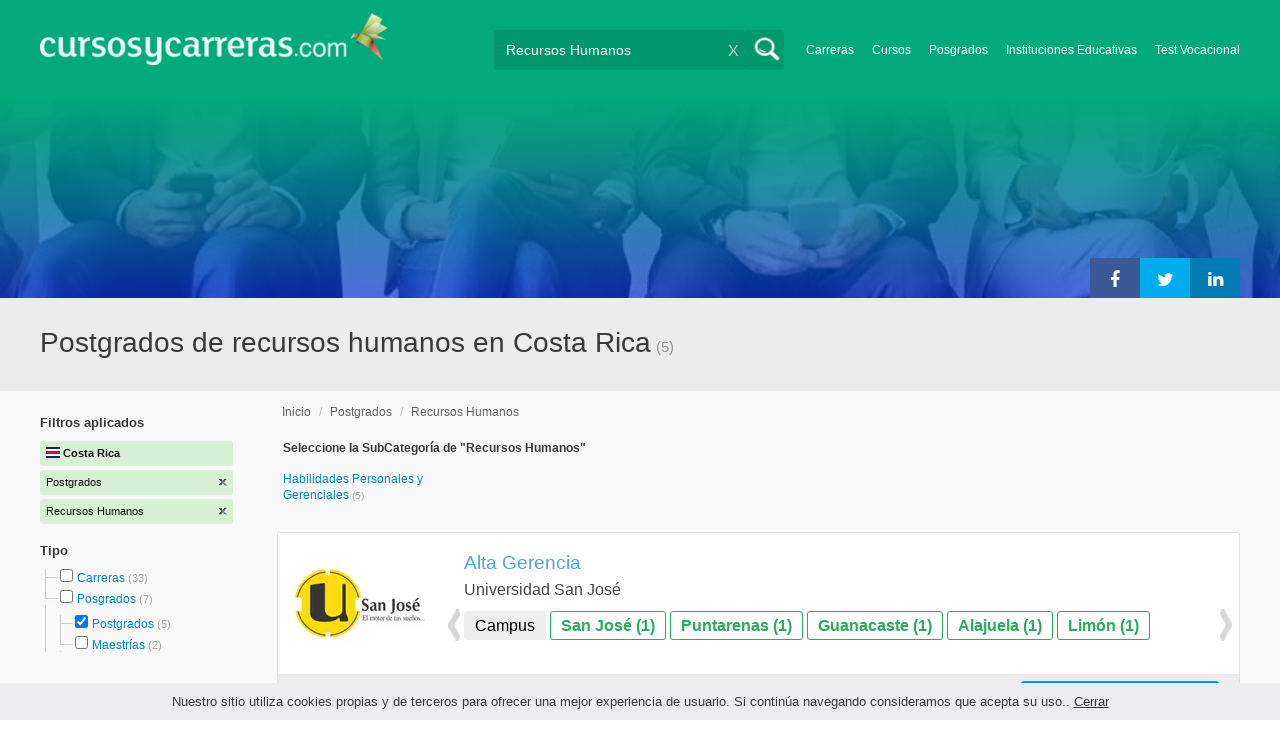

--- FILE ---
content_type: text/html; charset=utf-8
request_url: https://www.cursosycarreras.cr/postgrados-recursos-humanos-TC-21-62
body_size: 52648
content:
<!DOCTYPE html>
<!--[if lt IE 7]>
<html lang="es" class="no-js lt-ie9 lt-ie8 lt-ie7"> <![endif]-->
<!--[if IE 7]>
<html lang="es" class="no-js lt-ie9 lt-ie8"> <![endif]-->
<!--[if IE 8]>
<html lang="es" class="no-js lt-ie9"> <![endif]-->
<!--[if gt IE 8]><!-->
<html lang="es" class="no-js"> <!--<![endif]-->
<head>
		<meta charset="utf-8">
	<meta name="viewport" content="width=device-width, initial-scale=1">
	<link rel="dns-prefetch" href="//d2wu8443505y4l.cloudfront.net/">
	<link rel="dns-prefetch" href="//fonts.googleapis.com/">
	<link rel="dns-prefetch" href="//www.google-analytics.com/">
	<link rel="dns-prefetch" href="//ajax.googleapis.com/">
	<link rel="dns-prefetch" href="//cdnjs.cloudflare.com/">
	<link rel="dns-prefetch" href="//connect.facebook.net/">
	<title>Postgrados de recursos humanos en Costa Rica - Cursosycarreras.cr</title>
	
			<link rel="amphtml" href="https://www.cursosycarreras.cr/amp/postgrados-recursos-humanos-TC-21-62" />
	
	<meta name="description"
		  content="Postgrados de recursos humanos en Costa Rica. Te brindamos información relevante para decidir tu futuro profesional. Asesórate gratuitamente!">
		<!--[if IE]>
	<script src="https://cdnjs.cloudflare.com/ajax/libs/html5shiv/3.7.3/html5shiv.min.js"></script><![endif]-->
    <script src="/js/vendor/fallback.min.js"></script>
	<link rel="manifest" href="/manifest.json">


    <link rel="stylesheet" href="/css/directory.critical.min.css?buster=20251217095509" /><link rel="preload" href="/css/default.min.css?buster=20251217095509" as="style"><script>fallback.load({"default": "/css/default.min.css?buster=20251217095509"});</script><link rel="preload" href="/css/fonts.min.css?buster=20251217095509" as="style"><script>fallback.load({"fonts": "/css/fonts.min.css?buster=20251217095509"});</script>
			<link rel="icon" type="image/png" href="https://d2wu8443505y4l.cloudfront.net/img/static/cyc.ico">
		<meta name="robots" content="index,follow">
	<script type="text/javascript">
		var translation_list = 'solicitó información';
		var btnMore = 'Ver Más';
		var btnLess = 'Ver Menos';
		var btnFiltrar = 'FILTRAR';

		var language_id = 4;
		var fb_lang = 'es_LA';
		var gplus_lang = 'es-419';
		var domain_id = 16;
		var fb_app_id = "1749009852037344";
		var category_js = 'category-4.js';
		var origin = "Costa Rica";

		var seguirLeyendo = 'Seguir leyendo';
		var priceFilters = '';
		var priceSymbol = '';
        var busterHash = '20251217095509';
	</script>
		<script src="/js/directory.loader.min.js?buster=20251217095509"></script>
    <!-- PROD-1813 -->
    <script>
        var ua_parsed_device = {};
        var parser;
    </script>

	<style type="text/css">
		.ui-autocomplete {
			max-height: 300px;
			overflow-y: auto;
			overflow-x: hidden;
			padding: 0px;
			width: 288px !important;
		}

		* html .ui-autocomplete {
			height: 300px;
		}

		.ui-widget-content {
			background: #168CF8;
			border: 0px;
		}
		.ui-menu .ui-menu-item a {
			color: #FFFFFF;
		}
		.ui-menu .ui-menu-item a:hover {
			color: #000000;
		}
		@media (min-width: 0px) and (max-width: 1000px) {
			.ui-autocomplete {
				width: 259px !important;
			}
		}
	</style>

		
	
                    <script>
                    (function(i,s,o,g,r,a,m){i["GoogleAnalyticsObject"]=r;i[r]=i[r]||function(){
                    (i[r].q=i[r].q||[]).push(arguments)},i[r].l=1*new Date();a=s.createElement(o),
                    m=s.getElementsByTagName(o)[0];a.async=1;a.src=g;m.parentNode.insertBefore(a,m)
                    })(window,document,"script","//www.google-analytics.com/analytics.js","ga");

                    ga("create", "UA-2039841-1", "auto", {"legacyCookieDomain": "www.cursosycarreras.cr", "useAmpClientId": true});

                    ga(function(tracker) {
                        var clientId = tracker.get("clientId");
                        $(document).ready(function () {
                            fallback.ready(function() {
                                $.cookie("ga_client_id", clientId), { path: "/" };
                            });
                        });
                    });

                    
                    ga("send", "pageview");

                    var _gaq = _gaq || [];
                    _gaq.push(["_setAccount", "UA-2039841-1"]);
                    _gaq.push(["_setLocalGifPath", "https://d2wu8443505y4l.cloudfront.net/img/ga_track.gif"]);
                    _gaq.push(["_setLocalServerMode"]);

                    _gaq.push(["_trackPageview"]);

                    (function() {var ga = document.createElement("script"); ga.type = "text/javascript"; ga.async = true;
                    ga.src = ("https:" == document.location.protocol ? "https://" : "http://") + "stats.g.doubleclick.net/dc.js";
                    var s = document.getElementsByTagName("script")[0]; s.parentNode.insertBefore(ga, s);}
                    )();
                    </script>

                    <!-- Google tag (gtag.js) -->
                    <script async src="https://www.googletagmanager.com/gtag/js?id=UA-2039841-1"></script>
                    <script>
                        window.dataLayer = window.dataLayer || [];
                        function gtag(){dataLayer.push(arguments);}
                        gtag("js", new Date());

                        gtag("config", "UA-2039841-1");    // Universal Analytics property.
                        gtag("config", "G-RDVRPY91Q1", { "groups": "GA4" }); // G4
                    </script>
                <script data-ad-client='ca-pub-5320490643873369' async src='https://pagead2.googlesyndication.com/pagead/js/adsbygoogle.js'></script><script>function get_enhanced_conversion_data(){}</script>    
            <script>
            fallback.ready(['jQuery', 'jQuery.cookie'],function() {
                $(document).ready(function () {
                    function getParam(p) {
                        var match = RegExp('[?&]' + p + '=([^&]*)').exec(window.location.search);
                        return match && decodeURIComponent(match[1].replace(/\+/g, ' '));
                    }

                    function addGclid() {
                        var gclidParam = getParam('gclid');
                        if(gclidParam){
                            $.cookie('ga_gclid_ck', gclidParam, { path: '/', expires: 90 })
                        }
                    }

                    addGclid();

                })
            });
            </script>        <!-- Facebook Pixel Code -->
    <script>
    !function(f,b,e,v,n,t,s){if(f.fbq)return;n=f.fbq=function(){n.callMethod?
    n.callMethod.apply(n,arguments):n.queue.push(arguments)};if(!f._fbq)f._fbq=n;
    n.push=n;n.loaded=!0;n.version='2.0';n.queue=[];t=b.createElement(e);t.async=!0;
    t.src=v;s=b.getElementsByTagName(e)[0];s.parentNode.insertBefore(t,s)}(window,
    document,'script','https://connect.facebook.net/en_US/fbevents.js');

    fbq('init', '450204055122340');
    fbq('init', '211195203891851');
    fbq('track', "PageView");
    </script>
    <noscript><img height="1" width="1" style="display:none"
    src="https://www.facebook.com/tr?id=450204055122340&ev=PageView&noscript=1"
    /><img height="1" width="1" style="display:none"
    src="https://www.facebook.com/tr?id=211195203891851&ev=PageView&noscript=1"
    /></noscript>
    <!-- End Facebook Pixel Code -->

	<!-- Twitter single-event website tag code -->
	<script src="//platform.twitter.com/oct.js" type="text/javascript"></script>
	<noscript>
	<img height="1" width="1" style="display:none;" alt="" src="https://analytics.twitter.com/i/adsct?txn_id=nx6a2&p_id=Twitter&tw_sale_amount=0&tw_order_quantity=0" />
	<img height="1" width="1" style="display:none;" alt="" src="//t.co/i/adsct?txn_id=nx6a2&p_id=Twitter&tw_sale_amount=0&tw_order_quantity=0" />
	</noscript>
	<!-- End Twitter single-event website tag code -->
	
			<script type='text/javascript'>
				fbq('track', 'ViewContent', {
					content_ids: ['62'],
					content_type: 'product',
					content_name: 'Recursos Humanos',
					content_category: 'Recursos Humanos',
					value: 0,
					currency: 'CRC',
					country: 'CR'
					
					
					
				}, {eventID:'ViewContent-696bbace63e92'});
			</script>
				<script type="text/javascript">
			var google_tag_params = {
			edu_pid: "['311650','311649','311647','311646','311648']",
			edu_pagetype: "searchresults",
			edu_plocid:  '',
			edu_category: "Recursos Humanos"
			};
		</script>			<script type="text/javascript">
				twttr.conversion.trackPid('nx6a2', { tw_sale_amount: 0, tw_order_quantity: 0 });
			</script>            <script src="/js/vendor/newrelic.js"></script>
    
	</head>
<body>

        <!-- Google Tag Manager (noscript) -->
        <noscript><iframe src='https://www.googletagmanager.com/ns.html?id=GTM-MD99WQN'
        height='0' width='0' style='display:none;visibility:hidden'></iframe></noscript>
        <!-- End Google Tag Manager (noscript) -->
        <div class="gdpr-advice"><span>Nuestro sitio utiliza cookies propias y de terceros para ofrecer una mejor experiencia de usuario. Si continúa navegando consideramos que acepta su uso.. <a href="#">Cerrar</a></span></div>
<script>
  //cuando se carga facebook.min.js a este FB.init no le da bola
  //to refactor, ver si realmente es necesario dejarlo aca
  window.fbAsyncInit = function() {
    FB.init({
      appId      : fb_app_id,
      xfbml      : true,
      version    : 'v4.0'
    });
  };

  (function(d, s, id){
     var js, fjs = d.getElementsByTagName(s)[0];
     if (d.getElementById(id)) {return;}
     js = d.createElement(s); js.id = id;
     js.src = "//connect.facebook.net/"+fb_lang+"/all.js";
     fjs.parentNode.insertBefore(js, fjs);
   }(document, 'script', 'facebook-jssdk'));

    </script>
<div id="fb-root"></div>
<div class="site-background">
	<div class="wrap">
		<header class="header2">
			<div class="wr1">
				<nav class="header-logo2">
						                    <h4 id="header-logo-def">
	                        <a
	                        	href="https://www.cursosycarreras.cr/"
	                        	title="www.cursosycarreras.cr">
	                            <picture>
                                    <source srcset="https://d2wu8443505y4l.cloudfront.net/img/static/logo-16.png" media="(max-width: 1000px)">
                                    <img
		                            	src="https://d2wu8443505y4l.cloudfront.net/img/static/logo_cyc.webp"
		                            	alt="www.cursosycarreras.cr">
                                </picture>
	                        </a>
	                    </h4>
	                				</nav>
                				<div class="menu-btn"  onclick="toggleMenu()"></div>
				<div class="search-btn"></div>
				<div class="menu-options" id="menu-options">
					<ul>
						<li><a href="https://www.cursosycarreras.cr/carreras-T-16">Carreras</a></li><li><a href="https://www.cursosycarreras.cr/cursos-T-1">Cursos</a></li><li><a href="https://www.cursosycarreras.cr/posgrados-T-4">Posgrados</a></li><li><a href="https://www.cursosycarreras.cr/instituciones-educativas-costa-rica">Instituciones Educativas</a></li><li><a href="https://www.cursosycarreras.cr/test_vocacional_orientacion_vocacional.php">Test Vocacional</a></li>					</ul>
				</div>


				<div id="buscador-collapsable">
										<form action="https://www.cursosycarreras.cr/search" method="get" class="left search-form validate-search-form active" >
												<input name="q" type="text"
							   class="buscador active"  value="Recursos Humanos"							   placeholder="¿Qué quieres aprender?"/>
						<input type="submit" value="" class="search_button"/>
						<a href="" class="cross">X</a>
					</form>
				</div>
                				<br class="clr">
			</div>



			                    					<div id="categoryBanner">
				    	<div class="banner-container" style="background-image: url('https://d2wu8443505y4l.cloudfront.net/img/categories/desktop/recursos-humanos-62.webp');">
				    		<div class="banner-gradient-opacity blue">
					    		<div class="content-wrapper-relative-container">
					    													<ul class="social-share cf">
											<li><a title="Compartir en Linkedin" class="linktin pop-upper" href="https://www.linkedin.com/shareArticle?mini=true&amp;url=https://www.cursosycarreras.cr/postgrados-recursos-humanos-TC-21-62&amp;title=Postgrados de recursos humanos en Costa Rica - Cursosycarreras.cr&amp;summary=undefined&amp;source=" onclick="return shareWindow(this.href, 520, 350);"><i class="fa fa-linkedin"></i></a></li>
											<li><a title="Compartir en Twitter" class="tivitir pop-upper" href="https://twitter.com/home?status=https://www.cursosycarreras.cr/postgrados-recursos-humanos-TC-21-62" onclick="return shareWindow(this.href, 520, 350);"><i class="fa fa-twitter"></i></a></li>
											<li><a title="Compartir en Facebook" class="feysbuk pop-upper" href="https://www.facebook.com/sharer/sharer.php?u=https://www.cursosycarreras.cr/postgrados-recursos-humanos-TC-21-62&amp;t=Postgrados de recursos humanos en Costa Rica - Cursosycarreras.cr" onclick="return shareWindow(this.href, 520, 350);"><i class="fa fa-facebook"></i></a></li>
										</ul>
																		</div>
							</div>
				    	</div>
					</div>
					


			
			<!--Franja con nombre de categoria -->
								<div class="search-result-text hide_mobile ">
						<div class="content-wrapper">
														<h1 class="left span_h ">
								<strong>Postgrados de recursos humanos en Costa Rica</strong><span style='padding-left: 5px;'>(5)</span>							</h1>
														<br class="clr">
						</div>
					</div>
					
		</header>





		<div class="wrapper">
			<section role="main" id="main-content">
				
		<div id="categoryBanner_mobile">
	    <div style="background-image: url('https://d2wu8443505y4l.cloudfront.net/img/categories/mobile/recursos-humanos-62.webp');">
	    	<div class="banner-gradient-opacity blue"></div>
	    </div>
	</div>

<!-- PROD-845 -->
<script>
	var show_comparator_preview = false;

	var site_url = "https://www.cursosycarreras.cr/";
</script>

<!-- PROD-1187 -->
<script>
	fallback.ready(function(){
		$(document).ready(function(){
			window.googletag = window.googletag || {cmd: []};
googletag.cmd.push(function() {
	googletag.defineSlot('/4068930/LISTADOS_DK_1_CR', [217, 409], 'div-LISTADOS_DK_1_CR').addService(googletag.pubads());
	googletag.defineSlot('/4068930/LISTADOS_DK_2_CR', [961, 162], 'div-LISTADOS_DK_2_CR').addService(googletag.pubads());
	googletag.defineSlot('/4068930/LISTADOS_MOBILE_AMP_1_CR', [300, 200], 'div-LISTADOS_MOBILE_AMP_1_CR').addService(googletag.pubads());
	googletag.defineSlot('/4068930/LISTADOS_MOBILE_AMP_2_CR', [300, 200], 'div-LISTADOS_MOBILE_AMP_2_CR').addService(googletag.pubads());
	googletag.pubads().enableSingleRequest();
	googletag.pubads().collapseEmptyDivs();
	googletag.enableServices();
});
if($(document).width() >= 1000){
	googletag.cmd.push(function() { googletag.display('div-LISTADOS_DK_1_CR'); });
	googletag.cmd.push(function() { googletag.display('div-LISTADOS_DK_2_CR'); });
}
else{
	googletag.cmd.push(function() { googletag.display('div-LISTADOS_MOBILE_AMP_1_CR'); });
	googletag.cmd.push(function() { googletag.display('div-LISTADOS_MOBILE_AMP_2_CR'); });
}

			function DFPBannerFixed(element){
				if(element.length){
					element.css('position', 'relative');
					element.css('top', 'unset');

					var position = element.offset();
					var scrollTop = $(window).scrollTop();
					
					if(position.top < scrollTop){
						element.css('position', 'fixed');
						element.css('top', '0px');
					}else{
						element.css('position', 'relative');
						element.css('top', 'unset');
					}
				}
			}

			function removeDFPBannerListadosMobileAmp1OnDK(){
				if($(window).width() >= 1000){
					if($('.DFPBanner_LISTADOS_MOBILE_AMP_1').length){
						$('.DFPBanner_LISTADOS_MOBILE_AMP_1').remove();
					}
				}
			}
			
			removeDFPBannerListadosMobileAmp1OnDK();
			DFPBannerFixed($('.DFPBanner_LISTADOS_DK_1'));
			$(window).scroll( function(){
		        DFPBannerFixed($('.DFPBanner_LISTADOS_DK_1'));
		    });
				});
	});

	// PROD-1873
	var whatsapp_lead = null;
	var whatsapp_lead_province_name = null;
	var whatsapp_lead_group_url = null;
</script>



<a href="#form_not_multi" id="foo" class="fancybox_nm" style="display: none"></a>
<div id="form_not_multi"></div>
<div class="search-result search-result-no-border-top">
	<div class="search-result-text show_mobile_only categoryImageHeightFix">
		<div class="content-wrapper">
							<h1 class="left span_h ">
				<strong>Postgrados de recursos humanos en Costa Rica</strong>				<span class="left" style="vertical-align: top;padding-left: 5px;">(5)</span>
			</h1>

			<br class="clr">
		</div>
	</div>

	<article class="results-bottom">
				<div class="content-wrapper">
			<div id="filter-mobile-wrapper">
				<div class="applied-filters">
					<ul>
										<li>
			<a href="https://www.cursosycarreras.cr/recursos-humanos-C-62">
				<span class="text">Postgrados</span>
				<span class="close right">
				</span>
			</a>
		</li>
			<li>
			<a href="https://www.cursosycarreras.cr/postgrados-T-21">
				<span class="text">Recursos Humanos</span>
				<span class="close right">
				</span>
			</a>
		</li>
			
					</ul>
				</div>
				<div id="btn-filtrar">FILTRAR</div>
			</div>
			<aside class="left" id="aside-left">
	<!-- PROD-633 slot: LISTADOS_DK_1 -->
		<form id="faceted_nav_form" name="faceted_nav_form" action="/search">
		<div class="filter-box applied-filters">
			<div class="title">Filtros aplicados</div>
			<nav>
				<ul>
					<li>
						<a href="">
							<span class="flag cr" ></span>
							<span class="text_country">Costa Rica</span>
						</a>
					</li>
									<li>
			<a href="https://www.cursosycarreras.cr/recursos-humanos-C-62">
				<span class="text">Postgrados</span>
				<span class="close right">
				</span>
			</a>
		</li>
			<li>
			<a href="https://www.cursosycarreras.cr/postgrados-T-21">
				<span class="text">Recursos Humanos</span>
				<span class="close right">
				</span>
			</a>
		</li>
			
				</ul>
			</nav>
		</div>

		
					<div class="filter-box location checkbox">
				<div class="title">Tipo</div>
				<nav>
					<ul>
						<li class="first-node"></label>
							<ul class="child-filters"><li class="first-node SearchTypeTracking" id="Carreras">
								<label>
								<input type="checkbox" name="type_id" data-level="0" class="level_0" data-route="search"  data-url="https://www.cursosycarreras.cr/carreras-recursos-humanos-TC-16-62" value="16"  />
									<a href="https://www.cursosycarreras.cr/carreras-recursos-humanos-TC-16-62" title="Carreras">Carreras</a><span> (33)</span><br class="clr">
								</label></li><li class="last-node SearchTypeTracking" id="Posgrados">
								<label>
								<input type="checkbox" name="type_id" data-level="0" class="level_0" data-route="search"  data-url="https://www.cursosycarreras.cr/posgrados-recursos-humanos-TC-4-62" value="4"  />
									<a href="https://www.cursosycarreras.cr/posgrados-recursos-humanos-TC-4-62" title="Posgrados">Posgrados</a><span> (7)</span><br class="clr">
								</label><ul class="child-filters"><li class="first-node SearchTypeTracking" id="Postgrados">
								<label>
								<input type="checkbox" name="type_id" data-level="1" class="level_1" data-route="search"  data-url="https://www.cursosycarreras.cr/recursos-humanos-C-62" value="21" checked />
									<a href="https://www.cursosycarreras.cr/recursos-humanos-C-62" title="Postgrados">Postgrados</a><span> (5)</span><br class="clr">
								</label></li><li class="last-node SearchTypeTracking" id="Maestrías">
								<label>
								<input type="checkbox" name="type_id" data-level="1" class="level_1" data-route="search"  data-url="https://www.cursosycarreras.cr/maestrias-recursos-humanos-TC-11-62" value="11"  />
									<a href="https://www.cursosycarreras.cr/maestrias-recursos-humanos-TC-11-62" title="Maestrías">Maestrías</a><span> (2)</span><br class="clr">
								</label></li></ul></li></ul>						</li>
					</ul>
				</nav>
				<br>
			</div>
		
		
		
							<div class="filter-box method checkbox">
				<div class="title">Modalidad de Enseñanza</div>
				<nav>
					<ul>
																				<li id="Presencial" class="SearchMethodTracking">
								<label>
									<input name="method_id" type="checkbox" data-route="search" data-url="https://www.cursosycarreras.cr/postgrados-recursos-humanos-presencial-TCM-21-62-1" value="1"  />
									<a href="https://www.cursosycarreras.cr/postgrados-recursos-humanos-presencial-TCM-21-62-1">Presencial </a><span>(5)</span>
									<br class="clr">
								</label>
							</li>
											</ul>
				</nav>
			</div>
				
		
							<div class="filter-box location checkbox">
				<div class="title">Ubicación</div>
										<nav>
						<ul>

						<li class="first-node"><label><a href="" class="country_a">Costa Rica   </a><span>(5)</span></label>
							<ul class="child-filters"><li class="first-node SearchZoneTracking" id="Limón">
								<label>
								<input type="checkbox" name="zone_id" data-level="1" class="level_1" data-route="search"  data-url="https://www.cursosycarreras.cr/postgrados-recursos-humanos-limon-TCZ-21-62-12213" value="12213"  />
									<a href="https://www.cursosycarreras.cr/postgrados-recursos-humanos-limon-TCZ-21-62-12213">Limón</a><span> (1)</span><br class="clr">
                                </label></li><li class=" SearchZoneTracking" id="Puntarenas">
								<label>
								<input type="checkbox" name="zone_id" data-level="1" class="level_1" data-route="search"  data-url="https://www.cursosycarreras.cr/postgrados-recursos-humanos-puntarenas-TCZ-21-62-12212" value="12212"  />
									<a href="https://www.cursosycarreras.cr/postgrados-recursos-humanos-puntarenas-TCZ-21-62-12212">Puntarenas</a><span> (1)</span><br class="clr">
                                </label></li><li class=" SearchZoneTracking" id="Guanacaste">
								<label>
								<input type="checkbox" name="zone_id" data-level="1" class="level_1" data-route="search"  data-url="https://www.cursosycarreras.cr/postgrados-recursos-humanos-guanacaste-TCZ-21-62-12211" value="12211"  />
									<a href="https://www.cursosycarreras.cr/postgrados-recursos-humanos-guanacaste-TCZ-21-62-12211">Guanacaste</a><span> (1)</span><br class="clr">
                                </label></li><li class=" SearchZoneTracking" id="Alajuela">
								<label>
								<input type="checkbox" name="zone_id" data-level="1" class="level_1" data-route="search"  data-url="https://www.cursosycarreras.cr/postgrados-recursos-humanos-alajuela-TCZ-21-62-12208" value="12208"  />
									<a href="https://www.cursosycarreras.cr/postgrados-recursos-humanos-alajuela-TCZ-21-62-12208">Alajuela</a><span> (1)</span><br class="clr">
                                </label></li><li class="last-node SearchZoneTracking" id="San-José">
								<label>
								<input type="checkbox" name="zone_id" data-level="1" class="level_1" data-route="search"  data-url="https://www.cursosycarreras.cr/postgrados-recursos-humanos-san-jose-TCZ-21-62-12207" value="12207"  />
									<a href="https://www.cursosycarreras.cr/postgrados-recursos-humanos-san-jose-TCZ-21-62-12207">San José</a><span> (1)</span><br class="clr">
                                </label></li></ul>						</li>
						</ul>
					</nav>
					<br>
								</div>
		
		
				
		

						
						
							<div class="filter-box category checkbox category-facet-mobile">
				<div class="title">Categoría</div>
				<nav>
					<ul>
																				<li id="Habilidades-Personales-y-Gerenciales" class="SearchCategoryTracking">
								<label>
									<a href="https://www.cursosycarreras.cr/postgrados-habilidades-personales-y-gerenciales-TC-21-426">Habilidades Personales y Gerenciales </a><span>(5)</span>
									<br class="clr">
								</label>
							</li>
											</ul>
				</nav>
			</div>
				
	</form>

	<!-- PROD-1187 -->
	
				<div 
					class='DFPBanner DFPBanner_DK DFPBanner_LISTADOS_DK_1'
					id='div-LISTADOS_DK_1_CR' 
					style='width: 217px; height: 409px;background-color: transparent;'>
					<div class='DFPBanner_name'>DFP_</div>
				</div>
			</aside>			<div class="results-section right">
									<h3 class="breadcrumb">
						<a class="breadcrumb_link" href="https://www.cursosycarreras.cr/">Inicio</a> / <a class="breadcrumb_link" href="https://www.cursosycarreras.cr/postgrados-T-21">Postgrados</a> / <a class="breadcrumb_link" href="https://www.cursosycarreras.cr/postgrados-recursos-humanos-TC-21-62">Recursos Humanos</a>					</h3>
				
				
				
											
					<input type="checkbox" name="category_id" value="62" checked style="display:none;" />
				
	<div class="subcategories">
		<h3>Seleccione la SubCategoría de "Recursos Humanos"</h3>
		<nav>
			<ul class="cat" >
									<li class="SearchCategoryTracking"><a href="https://www.cursosycarreras.cr/postgrados-habilidades-personales-y-gerenciales-TC-21-426">Habilidades Personales y Gerenciales </a> <span>(5)</span> </li>
									                <li id='ver-menos' style='display:none'><div class='sub-ver-menos'>Ver Menos</div><div class="bg-sub-ver-menos"></div></li>
			</ul>
		</nav>
	</div>

					
					
					
					<!-- PROD-845 -->
					<div class="comparator-preview" style="display:none">
						<div class="button">
							<a href="#" base-url='/comparador?' class="to-comparator">Comparar Seleccionadas (<span id='comparator-quantity'>0</span>)</a>
						</div>
						<div class="versus">
													</div>
						<br class="clear-both" />
					</div>

					<nav class="result-list" id="result-list-section">
						<ul class="section-ficha-ul">
							<script>
								var grouped_oas_configuration = [];
							</script>
							
<li class="section-ficha with-call-to-action  " id="https://www.cursosycarreras.cr/alta-gerencia-san-jose-FO-311650">

    <!-- COMPARATOR CHECKBOX -->
                <a href="javascript:void(0);" class="show_mobile_only link_all_card pre-fo-full-career" data-career_id="184068" style="height:50% !important;"></a>
        <div id="FO-header" class="show_mobile_only">
        <h2>
                            <a href="javascript:void(0);" class="pre-fo-full-career" title="Alta Gerencia" data-career_id="184068">Alta Gerencia</a>
                    </h2>
        <hr/>
    </div>

    <div id="FO-container">
                        <div id="FO-logo">
                                            <a href="javascript:void(0)" class="pre-fo-full-career" data-career_id="184068"><div class="img-logo-shadow"></div></a><img src="https://d2wu8443505y4l.cloudfront.net/img/static/img_loader.gif" data-src="https://d2wu8443505y4l.cloudfront.net/img/institutions/2357_1492788564.webp" alt="Universidad San José" class="logo" width="166" height="141" border="0" />                                    </div>
                <div id="FO-content">
                                        <h2 class="hide_mobile">
                    <a href="javascript:void(0);" class="pre-fo-full-career" title="Alta Gerencia" data-career_id="184068">Alta Gerencia</a>
                </h2>
                        <h3>Universidad San José</h3>
            <div class="oa-group-buttons hide_mobile">
                <script>
                    grouped_oas_configuration['184068'] = {"oas_keys":["FO-311650","FO-311649","FO-311647","FO-311646","FO-311648"],"highlight":false,"promo":false,"has_official_title":false,"lead_abled":true,"institution_name":"Universidad San Jos\u00e9","institution_logo":"https:\/\/d2wu8443505y4l.cloudfront.net\/img\/institutions\/2357_1492788564.webp","equal_price":true,"whatsapp_lead":false,"booklet_lead":false,"zones":{"12207":{"oas_keys":["FO-311650"],"id":12207,"q":1,"name":"San Jos\u00e9","seats":{"6411":{"id":6411,"name":"Sede San Jos\u00e9","zone_name":"San Jos\u00e9","oa_key":"FO-311650","url":"https:\/\/www.cursosycarreras.cr\/alta-gerencia-san-jose-FO-311650"}}},"12212":{"id":12212,"oas_keys":["FO-311649"],"q":1,"name":"Puntarenas","seats":{"6406":{"id":6406,"name":"Sede Puntarenas","zone_name":"Puntarenas","oa_key":"FO-311649","url":"https:\/\/www.cursosycarreras.cr\/alta-gerencia-puntarenas-FO-311649"}}},"12211":{"id":12211,"oas_keys":["FO-311647"],"q":1,"name":"Guanacaste","seats":{"6408":{"id":6408,"name":"Sede Guanacaste","zone_name":"Guanacaste","oa_key":"FO-311647","url":"https:\/\/www.cursosycarreras.cr\/alta-gerencia-guanacaste-FO-311647"}}},"12208":{"id":12208,"oas_keys":["FO-311646"],"q":1,"name":"Alajuela","seats":{"6407":{"id":6407,"name":"Sede Alajuela","zone_name":"Alajuela","oa_key":"FO-311646","url":"https:\/\/www.cursosycarreras.cr\/alta-gerencia-alajuela-FO-311646"}}},"12213":{"id":12213,"oas_keys":["FO-311648"],"q":1,"name":"Lim\u00f3n","seats":{"6409":{"id":6409,"name":"Sede Lim\u00f3n","zone_name":"Lim\u00f3n","oa_key":"FO-311648","url":"https:\/\/www.cursosycarreras.cr\/alta-gerencia-limon-FO-311648"}}}}};
                </script>
                <a class="no_link" >Campus</a>
                <img src="https://d2wu8443505y4l.cloudfront.net/img/static/arrow-left.webp" alt="" class="left-arrow">
                <img src="https://d2wu8443505y4l.cloudfront.net/img/static/arrow-right.webp" alt="" class="right-arrow">
                                                            <a href="https://www.cursosycarreras.cr/alta-gerencia-san-jose-FO-311650" class="usual_link" data-zone_id="12207" data-career_id="184068">San José (1)</a>
                                                                                <a href="https://www.cursosycarreras.cr/alta-gerencia-puntarenas-FO-311649" class="usual_link" data-zone_id="12212" data-career_id="184068">Puntarenas (1)</a>
                                                                                <a href="https://www.cursosycarreras.cr/alta-gerencia-guanacaste-FO-311647" class="usual_link" data-zone_id="12211" data-career_id="184068">Guanacaste (1)</a>
                                                                                <a href="https://www.cursosycarreras.cr/alta-gerencia-alajuela-FO-311646" class="usual_link" data-zone_id="12208" data-career_id="184068">Alajuela (1)</a>
                                                                                <a href="https://www.cursosycarreras.cr/alta-gerencia-limon-FO-311648" class="usual_link" data-zone_id="12213" data-career_id="184068">Limón (1)</a>
                                                </div>
        </div>
    </div>
    <div id="FO-footer" class="FO-footer-mobile ">
       <div class="oa-group-buttons show_mobile_only">
            <script>
                grouped_oas_configuration['184068'] = {"oas_keys":["FO-311650","FO-311649","FO-311647","FO-311646","FO-311648"],"highlight":false,"promo":false,"has_official_title":false,"lead_abled":true,"institution_name":"Universidad San Jos\u00e9","institution_logo":"https:\/\/d2wu8443505y4l.cloudfront.net\/img\/institutions\/2357_1492788564.webp","equal_price":true,"whatsapp_lead":false,"booklet_lead":false,"zones":{"12207":{"oas_keys":["FO-311650"],"id":12207,"q":1,"name":"San Jos\u00e9","seats":{"6411":{"id":6411,"name":"Sede San Jos\u00e9","zone_name":"San Jos\u00e9","oa_key":"FO-311650","url":"https:\/\/www.cursosycarreras.cr\/alta-gerencia-san-jose-FO-311650"}}},"12212":{"id":12212,"oas_keys":["FO-311649"],"q":1,"name":"Puntarenas","seats":{"6406":{"id":6406,"name":"Sede Puntarenas","zone_name":"Puntarenas","oa_key":"FO-311649","url":"https:\/\/www.cursosycarreras.cr\/alta-gerencia-puntarenas-FO-311649"}}},"12211":{"id":12211,"oas_keys":["FO-311647"],"q":1,"name":"Guanacaste","seats":{"6408":{"id":6408,"name":"Sede Guanacaste","zone_name":"Guanacaste","oa_key":"FO-311647","url":"https:\/\/www.cursosycarreras.cr\/alta-gerencia-guanacaste-FO-311647"}}},"12208":{"id":12208,"oas_keys":["FO-311646"],"q":1,"name":"Alajuela","seats":{"6407":{"id":6407,"name":"Sede Alajuela","zone_name":"Alajuela","oa_key":"FO-311646","url":"https:\/\/www.cursosycarreras.cr\/alta-gerencia-alajuela-FO-311646"}}},"12213":{"id":12213,"oas_keys":["FO-311648"],"q":1,"name":"Lim\u00f3n","seats":{"6409":{"id":6409,"name":"Sede Lim\u00f3n","zone_name":"Lim\u00f3n","oa_key":"FO-311648","url":"https:\/\/www.cursosycarreras.cr\/alta-gerencia-limon-FO-311648"}}}}};
            </script>
            <a class="no_link" >Campus</a>
            <img src="https://d2wu8443505y4l.cloudfront.net/img/static/arrow-left.webp" alt="" class="left-arrow">
            <img src="https://d2wu8443505y4l.cloudfront.net/img/static/arrow-right.webp" alt="" class="right-arrow">
                                                <a href="https://www.cursosycarreras.cr/alta-gerencia-san-jose-FO-311650" class="usual_link" data-zone_id="12207" data-career_id="184068">San José (1)</a>
                                                                <a href="https://www.cursosycarreras.cr/alta-gerencia-puntarenas-FO-311649" class="usual_link" data-zone_id="12212" data-career_id="184068">Puntarenas (1)</a>
                                                                <a href="https://www.cursosycarreras.cr/alta-gerencia-guanacaste-FO-311647" class="usual_link" data-zone_id="12211" data-career_id="184068">Guanacaste (1)</a>
                                                                <a href="https://www.cursosycarreras.cr/alta-gerencia-alajuela-FO-311646" class="usual_link" data-zone_id="12208" data-career_id="184068">Alajuela (1)</a>
                                                                <a href="https://www.cursosycarreras.cr/alta-gerencia-limon-FO-311648" class="usual_link" data-zone_id="12213" data-career_id="184068">Limón (1)</a>
                                    </div>
        <h5 class="hide_mobile">
                                    
            <span class='type'>
                Postgrados                                            </span>
        </h5>

                    <div class="transparent_tracking"><img width="1" height="1" src="https://d2wu8443505y4l.cloudfront.net/img/static/blank.gif" data-src="https://d2wu8443505y4l.cloudfront.net/img/static/blank.gif" careerId = "311650" /></div>
        
                                            <a
                careerId = "311650"
                data-fancybox-href="https://www.cursosycarreras.cr/career_form/[311650,311649,311647,311646,311648]/2357"
                class="mainModal buttonInfoList fancybox fancybox.ajax ">
                Solicitar información            </a>
                <h4 class='ask_price'>
                        <span class='hide_mobile'>
                            <a
                                careerid='311650'
                                data-fancybox-href='https://www.cursosycarreras.cr/career_form/[311650,311649,311647,311646,311648]/2357'
                                class='mainModal fancybox fancybox.ajax'>Consultar Precio
                            </a>
                        </span></h4>

                    
                        
            <div class="mobile-info-btn show_mobile_only ">
                <a
                    careerid="311650"
                    data-fancybox-href="https://www.cursosycarreras.cr/career_form/[311650,311649,311647,311646,311648]/2357"
                    class="mobileButtonInfo mainModal fancybox fancybox.ajax">
                    Solicitar información                </a>
            </div>
            </div>
</li>
																																																	</ul>
					</nav>

																				
				<div 
					class='DFPBanner DFPBanner_DK DFPBanner_LISTADOS_DK_2'
					id='div-LISTADOS_DK_2_CR' 
					style='width: 961px; height: 162px;background-color: transparent;'>
					<div class='DFPBanner_name'>DFP_</div>
				</div>
			
				<div 
					class='DFPBanner DFPBanner_MOBILE DFPBanner_LISTADOS_MOBILE_AMP_2'
					id='div-LISTADOS_MOBILE_AMP_2_CR' 
					style='width: 300px; height: 200px;background-color: transparent;'>
						<div class='DFPBanner_name'>DFP_</div>
				</div>
			
										<!-- <nav class="result-list" id="AtPaginatorSection">
						<ul class="section-ficha-ul"></ul>
					</nav> -->
											</div>
			<br class="clr" />
		</div>
	</article>
</div>

<a href="#0" class="go-top"></a>

<!-- COMPARATOR BUTTON -->

<script>

function trackingCTR() {
	$(this).css('display', 'none');
    ga('send', 'event', 'CTR', 'print_view', $(this).attr('careerid'), 1, {'nonInteraction': 1});
}

var modal_source_id = 8;
var modal_track_ctr_lead = false;

var ff = !(window.mozInnerScreenX == null);

function careerPopupClick() {
	ga('send', 'event', 'UX-Directory-Form-Popup', 'Click', $(this).attr('href'), 1);

			if(!$(this).hasClass('excludeCtrTracking')) {
			modal_track_ctr_lead = true;
			ga('send', 'event', 'CTR', 'click', $(this).attr('careerid'), 1);
		} else {
			modal_track_ctr_lead = false;
		}
	}

function careerLinkClick() {
	ga('send', 'event', 'UX-Directory-Link-FO', 'Click', $(this).attr('href'), 1);

			if(!$(this).parent().parent().find('.buttonInfoList').hasClass('excludeCtrTracking')) {
			modal_track_ctr_lead = true;
			ga('send', 'event', 'CTR', 'click', $(this).parent().parent().find('.buttonInfoList').attr('careerid'), 1);
		  	/* Hack para Firefox, para que registre los eventos de analytics */
			if(ff) {
				var urlref = $(this).attr('href');
				setTimeout(function(){ window.location.href = urlref; }, 100);
				return false;
			}
		} else {
			modal_track_ctr_lead = false;
		}
	}

function trackWebView(url) {
	$.ajax({
        url: url + "?" + Math.floor(Math.random() * (9999999 + 1)),
        type: 'get',
        data: {},
        success: function (data) {

        }
    });
}

fallback.ready(['jQuery.cookie','Functions'], function () {
    if(typeof(hideDoneLeads) == 'function') {
        hideDoneLeads('Consulta enviada');
    }
});

fallback.ready(function() {
	$('.logo, .related_post_img').unveil(150);

	$(".nota").click(function(event) {
        $(this).find('a').get(0).click();
    });

	// var atpaginator = 0;
	// if(atpaginator) {
	// 	var processing = false;
	// 	var showNoMoreResultsBanner = true;
	// 	var firstPage = true;
	// 	$(window).scroll(function() {
	//     	if($(window).scrollTop() >= ($(document).height() - $(window).height()) - 800) {
	//     		var ajaxUrl = $(".navigator li.number a.active").parent().next().find('a').attr('href');
	//     		if(ajaxUrl != undefined) {
	//     			ajaxUrl = ajaxUrl + "&disablelayout=1";
	//     		} else {
	//     			processing = true;
	//     			if(showNoMoreResultsBanner) {
	//     				$("#AtPaginatorSection").append("<li class='hidden-overflow-y highlight' id='ajaxLoadingList'><span>No hay más resultados para mostrar </span></li>");
	//     				showNoMoreResultsBanner = false;
	//     			}
	//     		}

	//     		if(processing == false) {
	//     			processing = true;
	//     			$('#AtPaginatorSection').css('display', 'block');
	//     			if(firstPage) {
	// 	    			$("#result-list-section").append("<li class='hidden-overflow-y highlight' id='ajaxLoadingList'><span>Cargando más Resultados... </span><img src=CLOUDFRONT_STATIC_PROD.'/owl_loader.gif' alt='Cargando' width='32px' /></li>");
	// 	    			firstPage = false;
	//     			} else {
	// 	    			$("#AtPaginatorSection").append("<li class='hidden-overflow-y highlight' id='ajaxLoadingList'><span>Cargando más Resultados... </span><img src=CLOUDFRONT_STATIC_PROD.'/owl_loader.gif' alt='Cargando' width='32px' /></li>");
	//     			}
	// 	        	$.ajax({
	// 					url: ajaxUrl,
	// 					type: 'get',
	// 					data: {},
	// 					success: function (data) {
	// 						results = $(data).find('.result-list ul li');
	// 						$('.navigator').html($(data).find('.navigator').html());
	// 						$('.navigator-wrapper').css('display', 'none');
	// 						$("#AtPaginatorSection ul").append(results);
	// 						$("#ajaxLoadingList").remove();
	// 						$('.logo').unveil(150);
	// 						$('.buttonInfoList').off('click').on('click',careerPopupClick);
	// 						$('.result-list ul li h2 a').off('click').on('click',careerLinkClick);
	// 						$('.externalUrlView').off('click').on('click',function () {
	// 							var url = $(this).attr('data-url');
	// 							trackWebView(url);
	// 						});

	// 							// 						$(".transparent_tracking img").unveil(1, trackingCTR);
	// 							// 						/* TODO: Manage OA clicks */
	// 						processing = false;
    //                         if(typeof(hideDoneLeads) == 'function') {
    //                             hideDoneLeads('Consulta enviada');
    //                         }
	// 					}
	// 				});
	// 	        }
	//     	}
	//     	if ($(window).scrollTop() > 1600) {
	// 	        $('.go-top').fadeIn();
	// 	    } else {
	// 	        $('.go-top').fadeOut();
	// 	    }
	// 	});

	// 	$('.go-top').click(function(){
	// 	    $('body,html').animate({scrollTop : 0}, 500);
	// 	    return false;
	// 	});
	// }

	$('.bonificacion_logo img').tooltipster({theme:'my-custom-theme', arrow: false, position: 'bottom'});
	$('.star img').tooltipster({theme:'my-custom-theme', arrow: false, position: 'bottom'});
	$('.bg-estrellita').tooltipster({theme:'my-custom-theme', arrow: false, position: 'bottom'});
	$('.bg-oficial').tooltipster({theme:'my-custom-theme', arrow: false, position: 'bottom'});
	$('.bg-bonificacion_mobile').tooltipster({theme:'custom-tooltip', arrow: false, position: 'bottom'});
	$('.officialTitle_logo img').tooltipster({theme:'my-custom-theme', arrow: false, position: 'bottom'});
	$('.info_price').tooltipster({theme:'my-custom-theme', arrow: false, position: 'bottom'});


    $(document).ready(function() {
    	    	$(this).find(".transparent_tracking img").unveil(1, trackingCTR);
    	
        $('.result-list ul li h2 a, .result-list ul li .link_all_card').off('click').on('click',careerLinkClick);
		$('.buttonInfoList').off('click').on('click',careerPopupClick);

		$('.externalUrlView').off('click').on('click',function () {
			var url = $(this).attr('data-url');
			trackWebView(url);
		});

        $('.navigator ul li a').click(function () {
          ga('send', 'event', 'UX-Directory-Paginator', 'Click', $(this).attr('href'), 1);
        });

        $('.SearchTypeTracking').click(function () {
          ga('send', 'event', 'UX-Directory-Filter-Type', 'Click', $(this).find('a').attr('href'), 1);
        });

        $('.SearchMethodTracking').click(function () {
          ga('send', 'event', 'UX-Directory-Filter-Method', 'Click', $(this).find('a').attr('href'), 1);
        });

        $('.SearchKindTracking').click(function () {
    	  ga('send', 'event', 'UX-Directory-Filter-Kind', 'Click', $(this).find('a').attr('href'), 1);
 		});

        $('.SearchZoneTracking').click(function () {
          ga('send', 'event', 'UX-Directory-Filter-Zone', 'Click', $(this).find('a').attr('href'), 1);
        });

        $('.SearchCategoryTracking').click(function () {
          ga('send', 'event', 'UX-Directory-Filter-Category', 'Click', $(this).find('a').attr('href'), 1);
        });

    });
});

// PROD-845
fallback.ready(function () {
	// COMPARATOR CHECKBOXES SETUP
	if(show_comparator_preview == 1) {
		$.cookie('to_compare', JSON.stringify([]));
		$("input[id^='compare']").unbind();
		$('.comparator-preview').show();
		$('#to-comparator').show();
	} else {
		$.cookie('to_compare', JSON.stringify([]));
		$("input[id^='compare']").unbind().removeAttr('checked');
	}

	updateListControls(show_comparator_preview ? [] : false);
});
</script>
<script type="application/ld+json">[{"@context":"http:\/\/schema.org","@type":"ItemList","name":"Postgrados de recursos humanos en Costa Rica","url":"https:\/\/www.cursosycarreras.cr\/postgrados-recursos-humanos-TC-21-62","itemListElement":[{"@type":"ListItem","position":1,"url":"https:\/\/www.cursosycarreras.cr\/alta-gerencia-san-jose-FO-311650"},{"@type":"ListItem","position":2,"url":"https:\/\/www.cursosycarreras.cr\/alta-gerencia-puntarenas-FO-311649"},{"@type":"ListItem","position":3,"url":"https:\/\/www.cursosycarreras.cr\/alta-gerencia-guanacaste-FO-311647"},{"@type":"ListItem","position":4,"url":"https:\/\/www.cursosycarreras.cr\/alta-gerencia-alajuela-FO-311646"},{"@type":"ListItem","position":5,"url":"https:\/\/www.cursosycarreras.cr\/alta-gerencia-limon-FO-311648"}]},{"@context":"http:\/\/schema.org","@type":"BreadcrumbList","itemListElement":[{"@type":"ListItem","position":1,"item":{"@id":"https:\/\/www.cursosycarreras.cr\/postgrados-T-21","name":"Postgrados"}},{"@type":"ListItem","position":2,"item":{"@id":"https:\/\/www.cursosycarreras.cr\/postgrados-recursos-humanos-TC-21-62","name":"Recursos Humanos"}}]},{"@context":"http:\/\/schema.org","@type":"Course","name":"Alta Gerencia","description":"El egresado ser&aacute; capaz de:Elaborar planes estrat ...","provider":{"@type":"EducationalOrganization","name":"Universidad San Jos\u00e9"}},{"@context":"http:\/\/schema.org","@type":"Course","name":"Alta Gerencia","description":"El egresado ser&aacute; capaz de:Elaborar planes estrat ...","provider":{"@type":"EducationalOrganization","name":"Universidad San Jos\u00e9"}},{"@context":"http:\/\/schema.org","@type":"Course","name":"Alta Gerencia","description":"El egresado ser&aacute; capaz de:Elaborar planes estrat ...","provider":{"@type":"EducationalOrganization","name":"Universidad San Jos\u00e9"}},{"@context":"http:\/\/schema.org","@type":"Course","name":"Alta Gerencia","description":"El egresado ser&aacute; capaz de:Elaborar planes estrat ...","provider":{"@type":"EducationalOrganization","name":"Universidad San Jos\u00e9"}},{"@context":"http:\/\/schema.org","@type":"Course","name":"Alta Gerencia","description":"El egresado ser&aacute; capaz de:Elaborar planes estrat ...","provider":{"@type":"EducationalOrganization","name":"Universidad San Jos\u00e9"}}]</script>
<!-- PROD-898 PROD-924 -->
<script>
</script>

<script>
var calendly_active = 0;

fallback.ready(function() {

	$(document).on('click', '.oa-group-buttons a:not(.usual_link):not(.no_link)', function() {
		ga('send', 'event', 'UX-Directory', 'Click', 'oa-grouped-zone-button', 1);
	});

	$(document).on('click', 'a.pre-fo-full-career', function() {
		ga('send', 'event', 'UX-Directory', 'Click', 'oa-grouped-title', 1);
	});

	$(document).on('click', '.oa-group-buttons a:not(.usual_link):not(.no_link)', function() {
		var zone_id = $(this).attr('data-zone_id');
		var career_id = $(this).attr('data-career_id');
		var config = grouped_oas_configuration[career_id];

		var oas_ids = '[';
		$.each(config.zones[zone_id].oas_keys, function (i, value) {
			oas_ids += ((oas_ids == '[') ? '' : ',') + '"' + value + '"';
		});
		oas_ids += ']';

		$('body').append("<a id='form_pre_fo_link" + zone_id + "' data-fancybox-href='/get_career_form_pre_fo/" + oas_ids + "/seat' class='mainModal fancybox fancybox.ajax'></a>");
		$('#form_pre_fo_link' + zone_id).trigger('click');
		setTimeout(() => {
			$('#form_pre_fo_link' + zone_id).remove();
		}, 500);
	});

	$(document).on('click', 'a.pre-fo-full-career', function() {
		var career_id = $(this).attr('data-career_id');
		var config = grouped_oas_configuration[career_id];

		var oas_ids = '[';
		$.each(config.oas_keys, function (i, value) {
			oas_ids += ((oas_ids == '[') ? '' : ',') + '"' + value + '"';
		});
		oas_ids += ']';

		$('body').append("<a id='form_pre_fo_link" + career_id + "' data-fancybox-href='/get_career_form_pre_fo/" + oas_ids + "/zone' class='mainModal fancybox fancybox.ajax'></a>");
		$('#form_pre_fo_link' + career_id).trigger('click');
		setTimeout(() => {
			$('#form_pre_fo_link' + career_id).remove();
		}, 500);
	});

	$("body").on('click', 'img.left-arrow', function() {
		$(this).closest('.oa-group-buttons').scrollTo("-=100px", 100 );
	});

	$("body").on('click', 'img.right-arrow', function() {
		$(this).closest('.oa-group-buttons').scrollTo("+=100px", 100 );
	});

	// PROD-1907
	$('.buttonInfoList.green, .mobile-info-btn.green .mobileButtonInfo').click(function() {
		ga('send', 'event', 'UX-Directory-Form-Popup-Folleto', 'Click', '', 1);
	});
});
</script>
			</section>
		</div>

	</div>

		<footer class="">
        <div class="wrapper_footer">
          <div class="left left-colum">
            <div class="footer-top">
                                    <h4 id="footer-logo" class="left">
                        <a href="https://www.cursosycarreras.cr/" title="www.cursosycarreras.cr">
                            <img src="https://d2wu8443505y4l.cloudfront.net/img/static/logo_cyc.webp" alt="www.cursosycarreras.cr">
                        </a>
                    </h4>
                

              <div class="footer-btn">
                <!--
                <a href="https://www.cursosycarreras.cr/participe" class="footer_anuncie">
                  Contratar Publicidad                </a>
            -->

              </div>

              <div class="copyright">
	          	<div class="like-button hide_mobile">
					<div class="fb-like" data-href="http://www.facebook.com/CursosyCarrerascom" data-layout="button_count" data-action="like" data-size="small" data-show-faces="false" data-share="false"></div>
				</div>

                <p>
                  <a href="/legal" class="foot fancybox.ajax">Términos legales y Condiciones de Uso</a>
                </p>
                <!--
                <p id="mobile-anuncie">
                  <a href="https://www.cursosycarreras.cr/participe" class="foot">Contratar Publicidad</a>
                </p>
                -->
              </div>
              <br class="clr" />
            </div>
          </div>
          <br class="clr" />
        </div>
    </footer>
</div>

<!-- 172.16.30.52 -->
<script type="text/javascript">
	ga('set', 1, "Listados");
	//hago navegable el menu mobile aún cuando jquery no este cargado
	function toggleMenu(){
	    if(typeof jQuery == 'undefined'){
	        var el=document.getElementById("menu-options");
	        var style = window.getComputedStyle(el);
	        if(style.display === 'none'){
	            el.style.display = "block";
	        }else{
	            el.style.display = "none";
	        }
	    }
	}

	fallback.ready(function() {
		$( document ).ready(function() {
            var gdprAdviceHeight = $('.gdpr-advice').outerHeight();


		    $(".menu-btn").click(function(){
	            $("#menu-options").slideToggle();
	        });
	        $(".search-btn").click(function(){
	            $("#buscador-collapsable").slideToggle();
	        });
		    $(window).on('resize', function(){
				var win = $(this);
				if(win.width()>=1000) {
					$("#menu-options").show();
				}else{
					$("#menu-options").hide();
				}
			});



		    
			if ($.cookie('gdpr_lite') == undefined) {
				$.cookie('gdpr_lite',1);

                if($(window).width() > 1000){
                    $('.gdpr-advice').addClass("gdpr-advice-desktop");
                    $('.gdpr-advice').show();    
                }else{
                    if('scrollRestoration' in history) {
                        history.scrollRestoration = 'manual';
                    }
                    $(".gdpr-advice").prependTo(".wrap");
                    $(".gdpr-advice").css("position","fixed");
                    $(".search-btn").css("top", gdprAdviceHeight + "px");
                    $(".menu-btn").css("top", gdprAdviceHeight + "px");
                    $(".menu-options").css("top", parseInt($(".menu-options").css("top")) + gdprAdviceHeight + "px");
                    $(".header2").css("padding-top", gdprAdviceHeight + "px");
                    $(".wrapper").css("padding-top", parseInt($(".wrapper").css("padding-top")) + gdprAdviceHeight + "px");
                    $("#buscador-collapsable").css("top", parseInt($("#buscador-collapsable").css("top")) + gdprAdviceHeight + "px");
                    $('.gdpr-advice').show();
                }

			}
			$('.gdpr-advice').click(function() {
				$('.gdpr-advice').fadeOut(500, function(){
                    if($(window).width() < 1000){
                        $(".search-btn").css("top", "0px");
                        $(".menu-btn").css("top", "0px");
                        $(".menu-options").css("top", parseInt($(".menu-options").css("top")) - gdprAdviceHeight + "px");
                        $(".header2").css("padding-top", "0px");
                        $(".wrapper").css("padding-top", parseInt($(".wrapper").css("padding-top")) - gdprAdviceHeight + "px");
                        $("#buscador-collapsable").css("top", parseInt($("#buscador-collapsable").css("top")) - gdprAdviceHeight + "px");
                    } 
                });
				return false;
			})

		});
	});
</script>
</body>
</html>


--- FILE ---
content_type: text/html; charset=utf-8
request_url: https://www.google.com/recaptcha/api2/aframe
body_size: 269
content:
<!DOCTYPE HTML><html><head><meta http-equiv="content-type" content="text/html; charset=UTF-8"></head><body><script nonce="FqGLKqX590Hz1gfBoVJg3g">/** Anti-fraud and anti-abuse applications only. See google.com/recaptcha */ try{var clients={'sodar':'https://pagead2.googlesyndication.com/pagead/sodar?'};window.addEventListener("message",function(a){try{if(a.source===window.parent){var b=JSON.parse(a.data);var c=clients[b['id']];if(c){var d=document.createElement('img');d.src=c+b['params']+'&rc='+(localStorage.getItem("rc::a")?sessionStorage.getItem("rc::b"):"");window.document.body.appendChild(d);sessionStorage.setItem("rc::e",parseInt(sessionStorage.getItem("rc::e")||0)+1);localStorage.setItem("rc::h",'1768667860536');}}}catch(b){}});window.parent.postMessage("_grecaptcha_ready", "*");}catch(b){}</script></body></html>